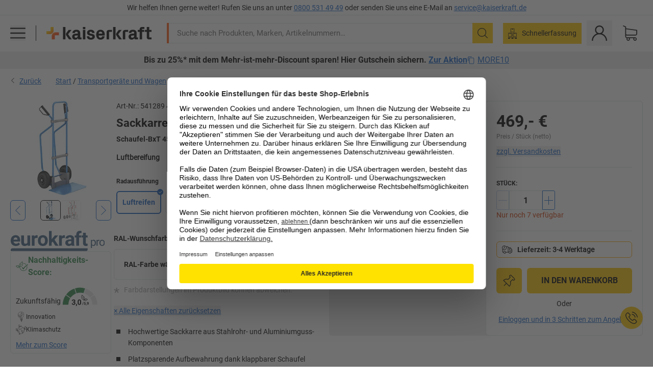

--- FILE ---
content_type: image/svg+xml
request_url: https://images.kkeu.de/is/content/BEG/FLA_10yearguarantee_00_de_00_7530600
body_size: 3663
content:
<?xml version="1.0" encoding="utf-8"?>
<!-- Generator: Adobe Illustrator 24.1.3, SVG Export Plug-In . SVG Version: 6.00 Build 0)  -->
<svg version="1.1" id="Ebene_1" xmlns="http://www.w3.org/2000/svg" xmlns:xlink="http://www.w3.org/1999/xlink" x="0px" y="0px"
	 viewBox="0 0 28.4 51" style="enable-background:new 0 0 28.4 51;" xml:space="preserve">
<style type="text/css">
	.st0{fill:#F8BD09;}
</style>
<path class="st0" d="M28.4,10.3l-4.1-2.7l-1.3-4.8L18,3.1L14.2,0l-3.8,3.1L5.4,2.9L4.1,7.6L0,10.3l1.8,4.6L0,19.5l4.1,2.7L5.4,27
	l4.9-0.2l3.8,3.1l3.8-3.1l4.9,0.2l1.3-4.8l4.1-2.7l-1.8-4.6L28.4,10.3z M9.4,19.9v-7.3l-1.3,1.2L7,12.1l2.9-2.3h1.9v10.1H9.4z
	 M14.2,14.9c0-2.1,0.5-5.2,3.3-5.2c2.9,0,3.3,3,3.3,5.2S20.3,20,17.5,20c-0.6,0-1.2-0.1-1.7-0.5C14.5,18.6,14.2,16.6,14.2,14.9
	L14.2,14.9z M17.5,18.4c0.9,0,1-1.4,1-3.5s-0.1-3.5-1-3.5s-1,1.4-1,3.5c0,1.7,0.1,2.8,0.5,3.3C17.1,18.3,17.3,18.4,17.5,18.4
	L17.5,18.4z"/>
<path class="st0" d="M3,37.5c0.2,0.1,0.4,0.1,0.5,0.1c0.6,0,0.7-0.4,0.7-0.9v-4.5h1.6v4.5c0,1.3-0.4,2.3-1.9,2.3
	c-0.3,0-0.7-0.1-1-0.2L3,37.5z"/>
<path class="st0" d="M9.7,38.8v-0.6c-0.3,0.5-0.8,0.8-1.4,0.7c-0.8,0.1-1.5-0.5-1.5-1.3c0-0.1,0-0.2,0-0.2c0-1.4,1.4-1.7,2.5-1.7
	h0.4v-0.2c0-0.5-0.2-0.8-0.9-0.8c-0.5,0-1,0.1-1.4,0.4l-0.1-1c0.5-0.2,1.1-0.4,1.7-0.4c1.5,0,2,0.8,2,1.9v2.1c0,0.5,0,0.8,0,1.1H9.7
	z M9.4,36.5c-0.7,0-1.2,0.2-1.2,0.8c0,0.3,0.2,0.6,0.5,0.6c0,0,0.1,0,0.1,0c0.6,0,0.8-0.7,0.8-1.2v-0.3L9.4,36.5z"/>
<path class="st0" d="M12.2,38.8v-7.2h1.5v2.9c0.2-0.5,0.7-0.8,1.2-0.9c1.1,0,1.4,0.7,1.4,1.7v3.5H15v-3.3c0-0.4-0.1-0.8-0.6-0.8
	s-0.6,0.6-0.6,1v3L12.2,38.8z"/>
<path class="st0" d="M17.7,38.8v-4c0-0.3,0-0.7,0-1.1H19v0.9c0.2-0.6,0.8-1,1.4-1h0.2L20.6,35c-0.1,0-0.3-0.1-0.4-0.1
	c-0.9,0-1,0.9-1,1.6v2.2L17.7,38.8z"/>
<path class="st0" d="M22.4,36.7c0,0.7,0.5,1.2,1.1,1.3c0.1,0,0.1,0,0.2,0c0.4,0,0.8-0.1,1.2-0.3l0.1,1c-0.5,0.2-0.9,0.3-1.4,0.3
	c-1.3,0.1-2.5-0.8-2.6-2.1c0-0.2,0-0.3,0-0.5c-0.1-1.3,0.8-2.5,2.1-2.6c0.1,0,0.1,0,0.2,0c1.6,0,2,1.3,2,2.6v0.4L22.4,36.7z
	 M23.8,35.9c0-0.5-0.1-1.3-0.6-1.3s-0.8,0.6-0.8,1.3H23.8z"/>
<path class="st0" d="M4.9,46.7c-0.5,0.2-1,0.3-1.5,0.2c-1.5,0-2.1-1-2.1-2.4c-0.1-1.2,0.8-2.3,2.1-2.4c0.1,0,0.2,0,0.3,0
	c0.4,0,0.8,0.1,1.2,0.2v0.9c-0.3-0.2-0.6-0.3-1-0.3c-0.8,0-1.3,0.7-1.3,1.6s0.3,1.6,1.1,1.6c0.1,0,0.2,0,0.3-0.1v-1.1H3.4v-0.8h1.6
	V46.7z"/>
<path class="st0" d="M7.7,46.8v-0.4c-0.2,0.4-0.6,0.6-1,0.5c-0.6,0-1-0.4-1.1-0.9c0,0,0-0.1,0-0.1c0-1,1-1.2,1.7-1.2h0.2v-0.1
	c0-0.3-0.2-0.6-0.6-0.6c-0.4,0-0.7,0.1-1,0.3v-0.7c0.4-0.2,0.8-0.2,1.2-0.2c1.1,0,1.4,0.6,1.4,1.3V46c0,0.4,0,0.6,0,0.8L7.7,46.8z
	 M7.5,45.2c-0.5,0-0.9,0.1-0.9,0.6c0,0.2,0.1,0.4,0.4,0.4c0,0,0,0,0.1,0c0.4,0,0.6-0.5,0.6-0.8v-0.2H7.5z"/>
<path class="st0" d="M9.5,46.8V44c0-0.2,0-0.5,0-0.7h1v0.6c0.1-0.4,0.5-0.7,1-0.7h0.2v1c-0.1,0-0.2,0-0.3,0c-0.6,0-0.7,0.6-0.7,1.1
	v1.6L9.5,46.8z"/>
<path class="st0" d="M13.9,46.8v-0.4c-0.2,0.4-0.6,0.6-1,0.5c-0.6,0-1-0.4-1.1-0.9c0,0,0-0.1,0-0.1c0-1,1-1.2,1.7-1.2h0.2v-0.1
	c0-0.3-0.2-0.6-0.6-0.6c-0.4,0-0.7,0.1-1,0.3v-0.7c0.4-0.2,0.8-0.2,1.2-0.2c1.1,0,1.4,0.6,1.4,1.3V46c0,0.4,0,0.6,0,0.8L13.9,46.8z
	 M13.7,45.2c-0.5,0-0.9,0.1-0.9,0.6c0,0.2,0.1,0.4,0.4,0.4c0,0,0,0,0.1,0c0.4,0,0.6-0.5,0.6-0.8v-0.2H13.7z"/>
<path class="st0" d="M15.8,46.8V44c0-0.2,0-0.5,0-0.7h1v0.5c0.2-0.4,0.6-0.6,1-0.6c0.8,0,1,0.6,1,1.3v2.3h-1.1v-2.2
	c0-0.3-0.1-0.6-0.4-0.6s-0.5,0.3-0.5,0.6v2.2L15.8,46.8z"/>
<path class="st0" d="M21.7,46.8c-0.2,0.1-0.5,0.1-0.8,0.1c-0.7,0-1-0.4-1-1v-1.8h-0.5v-0.8H20v-0.7l1-0.3v1h0.7V44H21v1.6
	c0,0.3,0,0.4,0.3,0.4c0.1,0,0.2,0,0.3-0.1L21.7,46.8z"/>
<path class="st0" d="M22.4,42.7v-0.9h1.1v0.9H22.4z M22.4,46.8v-3.5h1.1v3.5H22.4z"/>
<path class="st0" d="M25.2,45.3c0,0.5,0.3,0.9,0.8,0.9c0,0,0.1,0,0.1,0c0.3,0,0.6-0.1,0.9-0.2v0.7c-0.3,0.1-0.7,0.2-1,0.2
	c-0.9,0.1-1.8-0.6-1.9-1.5c0-0.1,0-0.3,0-0.4c-0.1-0.9,0.6-1.7,1.5-1.8c0,0,0.1,0,0.1,0c1.1,0,1.4,0.9,1.4,1.8v0.3L25.2,45.3z
	 M26.2,44.8c0-0.4,0-0.9-0.5-0.9s-0.5,0.4-0.5,0.9H26.2z"/>
</svg>
